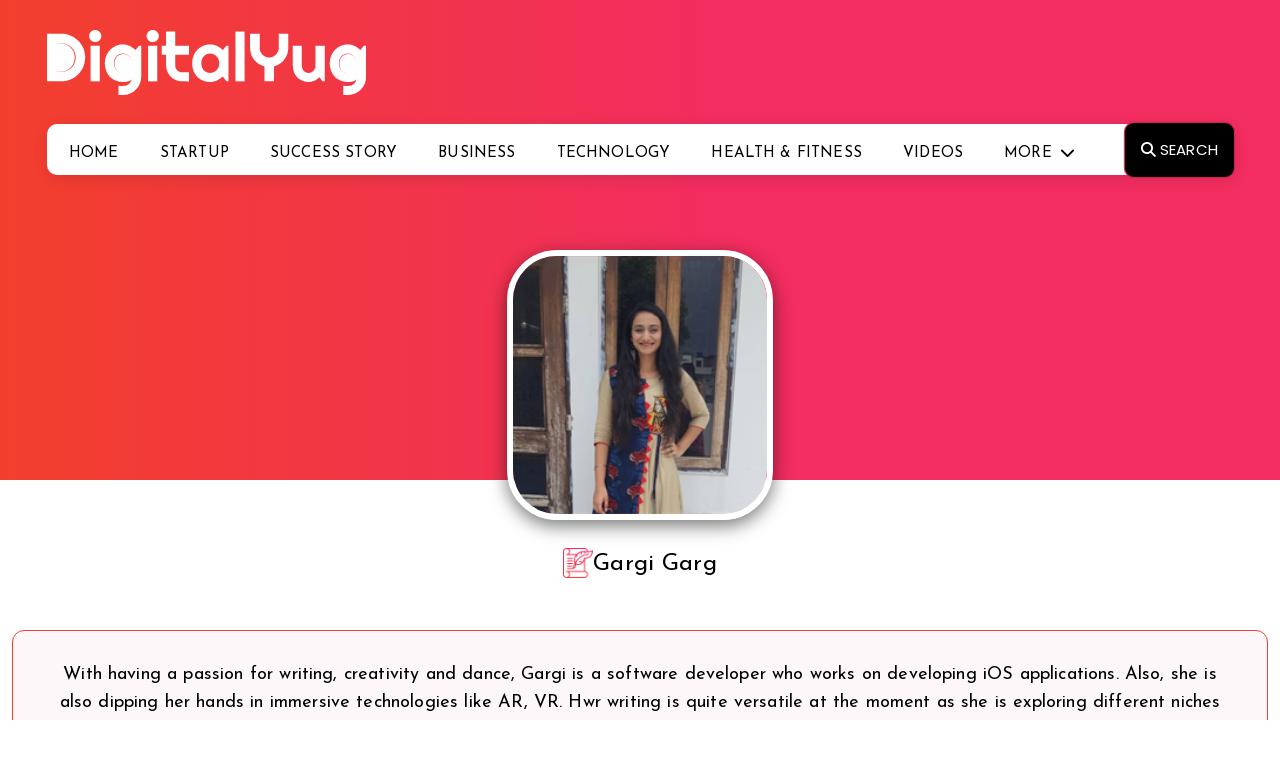

--- FILE ---
content_type: text/html; charset=utf-8
request_url: https://thedigitalyug.com/author/garggargi1105
body_size: 8422
content:
<!DOCTYPE html>
<html lang="en">
<head>
    <meta charset="utf-8" />
    <meta http-equiv="X-UA-Compatible" content="IE=edge" />
    <meta name="viewport" content="width=device-width, initial-scale=1" />
    <meta name="robots" content="index,follow" />
    <meta name="robots" content="noodp" /> 
     
    <title>Stories Written by Gargi Garg | DigitalYug</title>
        <meta name="description" content="Stories Written by Gargi Garg, With having a passion for writing, creativity and dance, Gargi is a software developer who  works on developing iOS applications. Also, she is also dipping her hands in immersive technologies like AR, VR. Hwr writing is quite versatile at the moment as she is exploring different niches to identify her expertise." />
<link href="https://thedigitalyug.com/author/garggargi1105" rel="canonical" /><link rel="shortcut icon" href="/favicon.ico" />



 



    <link rel="shortcut icon" type="image/x-icon" href="/favicon.ico"/>
    <link rel="icon" type="image/ico" href="/favicon.ico"/>
    <link rel="apple-touch-icon" href="/assest/launcher-icon-48.png"/>
    <link rel="apple-touch-icon-precomposed" href="/assest/launcher-icon-48.png"/> 
    <meta name="facebook-domain-verification" content="bs8nsedndglrb7z1156pmd3uu3c5iw" />
    <meta property="fb:pages" content="107643414150722" /> 


    <link rel="preconnect" href="https://fonts.googleapis.com">
    <link rel="preconnect" href="https://fonts.gstatic.com" crossorigin>
    <link href="https://fonts.googleapis.com/css2?family=Josefin+Sans:ital,wght@0,100..700;1,100..700&family=Poppins:ital,wght@0,100;0,200;0,300;0,400;0,500;0,600;0,700;0,800;0,900;1,100;1,200;1,300;1,400;1,500;1,600;1,700;1,800;1,900&display=swap" rel="stylesheet">
     

						<!-- Necessary css -->
    <link rel="stylesheet" type="text/css" href="/assets/css/bootstrap.css" />
    <link rel="stylesheet" type="text/css" href="/assets/css/style.css" />
    <link rel="stylesheet" type="text/css" href="/assets/css/media.css"/>


    <link rel="stylesheet" type="text/css" href="/assets/css/owl.carousel.min.css"/>                       
           
    <link rel="stylesheet" href="https://cdnjs.cloudflare.com/ajax/libs/font-awesome/6.5.2/css/all.min.css" />

     
 
    <script async src="https://pagead2.googlesyndication.com/pagead/js/adsbygoogle.js?client=ca-pub-1713906815101096" crossorigin="anonymous"></script>
     <script type="text/javascript">   
        !function(f,b,e,v,n,t,s)
        {if(f.fbq)return;n=f.fbq=function(){n.callMethod?
        n.callMethod.apply(n,arguments):n.queue.push(arguments)};
            if(!f._fbq)f._fbq=n;n.push=n;n.loaded=!0;n.version='2.0';
            n.queue=[];t=b.createElement(e);t.async=!0;
            t.src=v;s=b.getElementsByTagName(e)[0];
            s.parentNode.insertBefore(t,s)}(window, document,'script',
        'https://connect.facebook.net/en_US/fbevents.js');
        fbq('init', '343275590620987');
        fbq('track', 'PageView');
    </script>
    <noscript><img height="1" alt="facebook" width="1" style="display:none" src="[data-uri]" data-src="https://www.facebook.com/tr?id=343275590620987&ev=PageView&noscript=1" /></noscript> 
     
  

   
     
    <link rel="manifest" href="/manifest.json" /> 
    <link rel="alternate" type="application/rss+xml" title="DigitalYug - India’s platform for startups and entrepreneurs » Feed" href="https://thedigitalyug.com/rssfeed.xml" />
    <meta property="fb:pages" content="107643414150722" /> 
    
    <script type="application/ld+json">
	{
		"@context": "http://schema.org",
		"@type": "Organization", 
		"logo": "https://thedigitalyug.com/assets/images/logo.svg",
		"url": "https://thedigitalyug.com",
        "name" : "DigitalYug",
        "sameAs" : [
		   "https://www.facebook.com/theDigitalYug",
		   "https://x.com/theDigitalYug",
		   "https://www.youtube.com/@digitalyugmedia" 
		],
		"contactPoint" : [{
						    "@type" : "ContactPoint",
						    "telephone" : "+91 9352212119",
						    "contactType" : "customer service",
						    "areaServed" : "IN",
						    "availableLanguage" : ["English", "Hindi"]
						}]
	}
</script>
      
     
</head>
<body>
   
     <header class="">
        <!-- Example Nav -->
        <div class="header_logobar">
          <div class="container">
            <div class="row justify-content-between">
              <div class="col-sm-4 col-md-4">
                <div class="heade_logo">
                  <a href="/"  title="DigitalYug">
                    <img src="[data-uri]"  data-src="/assets/images/logo.svg" alt="DigitalYug" />
                  </a>
                </div>
              </div>
            </div>
          </div>
        </div>
        <nav id="nav-menu-container" class="navbar navbar-expand-lg Jcustomnav section_BGC">
          <div class="header_NS">

            <div class="container">
              <div class="row justify-content-between">                
                <div class="col-sm-12 col-md-12">
                  <div class="coll align-self-center JInn_Main">
                    <div id="main-menu-toggle">
                      <img src="[data-uri]" data-src="/assets/images/menu.svg" alt="icon" />
                    </div>
                    <div class="black-layer"></div>
                    <div class="hede_nav main-menu-bx">
                      <div id="close-main-menu">
                        <img src="[data-uri]" data-src="/assets/images/close.svg" alt="icon" />
                      </div>
                      <div class="collapse navbar-collapse d-flex justify-content-center Jmenu_desktop" id="navbarNavDropdown">
                        <ul class="nav-menu menusidelinks navbar-nav">
                            <li class="nav-item">
                              <a class="nav-link" aria-current="page" href="/" title="Home">Home</a>
                            </li>
                            <li class="nav-item">
                              <a class="nav-link" aria-current="page" href="/startup" title="Startup">Startup</a>
                            </li>
                            <li class="nav-item">
                              <a class="nav-link" aria-current="page" href="/stories" title="Success Story">Success Story</a>
                            </li>
                            <li class="nav-item">
                              <a class="nav-link" aria-current="page" href="/business" title="Business">Business</a>
                            </li>
                            <li class="nav-item">
                              <a class="nav-link" aria-current="page" href="/technology" title="Technology">Technology</a>
                            </li>
                            <li class="nav-item">
                              <a class="nav-link" aria-current="page" href="/health-fitness" title="Health & Fitness">Health & Fitness</a>
                            </li>
                            <li class="nav-item">
                              <a class="nav-link" aria-current="page" href="/video" title="Videos">Videos</a>
                            </li>

                            <li class="nav-item dropdown"> 
                              <a class="nav-link dropdown-toggle" href="#" title="More" id="navbarDropdownMenuLink" data-toggle="dropdown" aria-haspopup="true" aria-expanded="false">More</a>

                              <ul class="dropdown-menu" aria-labelledby="navbarDropdownMenuLink">
                                <li><a class="dropdown-item" href="/entertainment" title="Entertainment">Entertainment</a></li>
                                <li><a class="dropdown-item" href="/lifestyle" title="Lifestyle">Lifestyle</a></li>
                                <li><a class="dropdown-item" href="/trip-travel" title="Travels & Tales">Travels & Tales</a></li>

                                   


                              </ul>
                            </li>

                              
                            <li>
                              <a id="head_search" class="header_search text-uppercase" title="Search" href="javascript:void(0)" ><i class="fas fa-search"></i> Search</a>                             
                           </li>

                        </ul>
                      </div>
                    </div>
                  </div>
                </div>
               
                </div>
            </div>
          </div>
        </nav>
      </header><!-- End Header -->





      <section class="search_popup">
      

<form action="/search" method="get">                        <div class="searchpop_BX">                  

                <input class="form-control" id="tags" name="tags" placeholder="Search here..." type="text" value="" />
           
          <button type="submit" class="subsc_BTN SB_NON">SEARCH</button>
               </div> 
</form>        
        <div id="closeSB" class="close_search_ICN"><i class="fas fa-times"></i></div>
      </section>




    


<section class="authorprofile_photo inner_pageheader_BG">
    <div class="container">
        <div class="author_profile_PH">
            <div class="auth_PPH_BX">
                <img src="[data-uri]" data-src="/Thumbnail?src=garggargi1105.jpg&amp;width=220&amp;height=220" alt="Gargi Garg" />
            </div>
            <h1 class="author_namee"><span class="authot_title_icon">
                <img src="[data-uri]" data-src="/assets/images/author-icon.png" alt="IMG" width="30" height="30" />
            </span>Gargi Garg</h1>
        </div>
    </div>
</section>

<section class="author_profile_desc pt-100">
    <div class="container pt-50">
        <div class="author_desc">
            <p>
                With having a passion for writing, creativity and dance, Gargi is a software developer who  works on developing iOS applications. Also, she is also dipping her hands in immersive technologies like AR, VR. Hwr writing is quite versatile at the moment as she is exploring different niches to identify her expertise..<br>
                
            </p>
        </div>
    </div>
</section>

<section class="bloglist_writedby_author">
    <div class="container">
        <div class="row">

                <div class="col-sm-6 col-md-6 mt-30">
                    <div class="blog_box_RBX">
                        <div class="blog_box_left">
                            <div class="blog_box_img">

 <a href="/business/how-to-choose-the-best-lender-for-a-loan-against-gold" title="How to Choose the Best Lender for a Loan Against Gold?">
                            <img src="[data-uri]" data-src="/Thumbnail?src=cl5252023125315PM364163.jpg&amp;width=450&amp;height=250" alt="How to Choose the Best Lender for a Loan Against Gold?" />
                        </a>




                            </div>
                        </div>
                        <div class="blog_box_right">
                            <div class="right_BBC">
                                <h5><a href="/business" title="Business">Business</a></h5>
                                <a href="/business/how-to-choose-the-best-lender-for-a-loan-against-gold" title="How to Choose the Best Lender for a Loan Against Gold?"  class="BLH_link mt-10">How to Choose the Best Lender for a Loan Against Gold?</a>

                            </div>
                        </div>
                    </div>
                    <!-- END blog_box_RBX -->
                </div>
                <div class="col-sm-6 col-md-6 mt-30">
                    <div class="blog_box_RBX">
                        <div class="blog_box_left">
                            <div class="blog_box_img">

 <a href="/technology/how-flexible-payments-are-transforming-online-shopping" title="How Flexible Payments are Transforming Online Shopping">
                            <img src="[data-uri]" data-src="/Thumbnail?src=cl5252023123319PM890227.jpg&amp;width=450&amp;height=250" alt="How Flexible Payments are Transforming Online Shopping" />
                        </a>




                            </div>
                        </div>
                        <div class="blog_box_right">
                            <div class="right_BBC">
                                <h5><a href="/technology" title="Technology">Technology</a></h5>
                                <a href="/technology/how-flexible-payments-are-transforming-online-shopping" title="How Flexible Payments are Transforming Online Shopping"  class="BLH_link mt-10">How Flexible Payments are Transforming Online Shopping</a>

                            </div>
                        </div>
                    </div>
                    <!-- END blog_box_RBX -->
                </div>
                <div class="col-sm-6 col-md-6 mt-30">
                    <div class="blog_box_RBX">
                        <div class="blog_box_left">
                            <div class="blog_box_img">

 <a href="/trip-travel/9-tips-for-planning-a-trip-on-a-budget" title="9 Tips for Planning a trip on a budget">
                            <img src="[data-uri]" data-src="/Thumbnail?src=cl4212021100535PM500554.jpg&amp;width=450&amp;height=250" alt="9 Tips for Planning a trip on a budget" />
                        </a>




                            </div>
                        </div>
                        <div class="blog_box_right">
                            <div class="right_BBC">
                                <h5><a href="/trip-travel" title="Trip Travel">Trip Travel</a></h5>
                                <a href="/trip-travel/9-tips-for-planning-a-trip-on-a-budget" title="9 Tips for Planning a trip on a budget"  class="BLH_link mt-10">9 Tips for Planning a trip on a budget</a>

                            </div>
                        </div>
                    </div>
                    <!-- END blog_box_RBX -->
                </div>
                <div class="col-sm-6 col-md-6 mt-30">
                    <div class="blog_box_RBX">
                        <div class="blog_box_left">
                            <div class="blog_box_img">

 <a href="/health-fitness/10-top-stress-management-techniques-to-calm-your-mind" title="10 Best Stress Management Techniques Everyone Should Try">
                            <img src="[data-uri]" data-src="/Thumbnail?src=stressmanagementtechniques.jpg&amp;width=450&amp;height=250" alt="10 Best Stress Management Techniques Everyone Should Try" />
                        </a>




                            </div>
                        </div>
                        <div class="blog_box_right">
                            <div class="right_BBC">
                                <h5><a href="/health-fitness" title="Health Fitness">Health Fitness</a></h5>
                                <a href="/health-fitness/10-top-stress-management-techniques-to-calm-your-mind" title="10 Best Stress Management Techniques Everyone Should Try"  class="BLH_link mt-10">10 Best Stress Management Techniques Everyone Should Try</a>

                            </div>
                        </div>
                    </div>
                    <!-- END blog_box_RBX -->
                </div>
        </div>

        <div class="site_pagination text-center mt-50">
            <div class="pageingdata">
                
            </div>

        </div>
    </div>
</section>









    

      <footer class="pt-50">
        <div class="container">
          <div class="row">
            <div class="col-sm-4">
              <div class="logofooter text-center">
                <a href="/" title="Home"><img src="[data-uri]"  data-src="/assets/images/logo.svg" alt="LOGO" /></a>
              </div>
            </div>
            <div class="col-sm-8 d-flex align-self-center">
              <div class="footer_LE_links">
                <ul class="LE_links">
                  <li><a href="/" title="Home">Home</a></li>
                   <li><a href="/about-us" title="About">About</a></li>
                  <li><a href="/team" title="Meet the team">Meet the team</a></li> 
                  <li><a href="/contact-us" title="Contact us">Contact us</a></li>
                </ul>
              </div>
            </div>
          </div>
          <div class="bootomlinks_main">
            <div class="row">
              <div class="col-sm-8 col-md-8">
                <div class="footer_leftlinks_main">
                  <div class="footer_linking mt-40">
                    <h3 class="footer_LH mb-10">Startup</h3>
                    <ul class="footer_links">
                        <li><a href="/search?tags=Latest+Startup+Stories" title="Latest Startup Stories">Latest Stories</a></li>
                        <li><a href="/search?tags=Startup+Inspiration" title="Startup Inspiration">Inspiration</a></li>
                        <li><a href="/search?tags=Women+Empowerment" title="Women Empowerment">Women Empowerment</a></li>
                        <li><a href="/search?tags=Digital+Startup" title="Digital Startupp">Digital Startup</a></li>
                        <li><a href="/search?tags=Indian+Mind+Startup" title="Indian Mind">Indian Mind</a></li>
                        <li><a href="/search?tags=Social+Startup" title="Social Startups">Social Startups</a></li>
                        <li><a href="/search?tags=Lifestyle+Startup" title="Lifestyle Startups">Lifestyle Startups</a></li>
                    </ul>
                  </div> 
                  <div class="footer_linking mt-40">
                    <h3 class="footer_LH mb-10">Success Story</h3>
                    <ul class="footer_links">
                      <li><a href="/search?tags=Latest+Success+Stories" title="Latest Success Stories">Latest Stories</a></li>
                      <li><a href="/search?tags=Rags+to+Riches+Success+Stories" title="Rags to Riches">Rags to Riches</a></li>
                      <li><a href="/search?tags=Women+Inspiration+Success+Stories" title="Women Inspiration">Women Inspiration</a></li>
                      <li><a href="/search?tags=Social+Beneficiaries+Success+Stories" title="Social Beneficiaries">Social Beneficiaries</a></li>
                      <li><a href="/search?tags=International+Success+Stories" title="International/Global">International/Global</a></li>
                      <li><a href="/search?tags=Sports+Success+Stories" title="Sports">Sports</a></li>
                      <li><a href="/search?tags=Bollywood+Success+Stories" title="Bollywood">Bollywood</a></li>
                    </ul>
                  </div> 
                  <div class="footer_linking mt-40">
                    <h3 class="footer_LH mb-10">Business</h3>
                    <ul class="footer_links">
                      <li><a href="/search?tags=Latest+Business+Stories" title="Latest Business Tips Stories">Latest Stories</a></li>
                      <li><a href="/search?tags=Business+Market+Today" title="Business Market Today">Market Today</a></li>
                      <li><a href="/search?tags=Business+Overcoming+Challenges" title="Overcoming Challenges">Overcoming Challenges</a></li>
                      <li><a href="/search?tags=Starting+Business" title="Starting a Business">Starting a Business</a></li>
                      <li><a href="/search?tags=Business+Growth+Hacks" title="Growth Hacks/Business Hacks">Growth Hacks/Business Hacks</a></li>
                      <li><a href="/search?tags=Business+Case+Studies" title="Case Studies">Case Studies</a></li>
                      <li><a href="/search?tags=Business+Market+News" title="Market News">Market News</a></li>
                    </ul>
                  </div> 
                  <div class="footer_linking mt-40">
                    <h3 class="footer_LH mb-10">Technology</h3>
                    <ul class="footer_links">
                      <li><a href="/search?tags=Latest+Technology+Stories" title="Latest Technology Tips Stories">Latest Stories</a></li>
                    <li><a href="/search?tags=Cryptocurrency+Technology" title="Cryptocurrency &amp; Blockchain">Cryptocurrency & Blockchain</a></li>
                    <li><a href="/search?tags=Digital+Marketing" title="Digital Marketing">Digital Marketing</a></li>
                    <li><a href="/search?tags=Gadget+Reviews" title="Gadget/Product Reviews">Gadget/Product Reviews</a></li>
                    <li><a href="/search?tags=App+Website+Reviews" title="App/ Website Preview">App/ Website Preview</a></li>
                    <li><a href="/search?tags=Tech+Innovation" title="Tech Innovation / Update">Tech Innovation / Update</a></li>
                    <li><a href="/search?tags=Cyber+Security" title="Cyber Security">Cyber Security</a></li>
                    </ul>
                  </div>
                </div>
              </div>

              <div class="col-sm-4 col-md-4 right_newsLT">
                <div class="footer_socials">
                  <span class="flous">Follow Us</span>
                  <ul class="social_links">
                    <li><a href="https://www.facebook.com/theDigitalYug" target="_blank" title="DigitalYug on Facebook"><i class="fab fa-facebook-f"></i></a></li>
                    <li><a href="https://x.com/theDigitalYug" target="_blank" title="DigitalYug on Twitter"><i class="fa-brands fa-x-twitter"></i></a></li>
                    <li><a href="https://www.youtube.com/@digitalyugmedia" target="_blank" title="DigitalYug on Youtube"><i class="fa-brands fa-youtube"></i></a></li>
                  </ul>
                </div>
                <div class="footer_newslatter mt-30">
                  <div class="newsl_heading text-center">
                    <h2 class="heading_newsl">Get the DigitalYug newsletter</h2>
                    <p class="subhead_NLmt">Get the newsletter to stay updated with the latest trends, insights, and exclusive content delivered straight to your inbox.</p>
                  </div>
                  <div class="newsl_fuild">
                    <input type="text" name="" class="form-control" placeholder="Enter your Email" />
                    <button type="submit" class="subsc_BTN mt-10">SUBSCRIBE</button>
                  </div>
                </div>
              </div>
            </div>

            <div class="footer_final_list mt-30  mb-30">
              <div class="footer_leftlinks_main">
                <div class="footer_linking mt-40">
                  <h3 class="footer_LH mb-10">Entertainment</h3>
                  <ul class="footer_links">
                    <li><a href="/search?tags=Latest+Entertainment+Stories" title="Latest Entertainment Stories">Latest Stories</a></li>
                    <li><a href="/search?tags=Bollywood+Inside+Stories" title="Bollywood Inside Stories">Bollywood Inside</a></li>
                    <li><a href="/search?tags=Movie+Reviews" title="Movie Reviews">Movie Reviews</a></li>
                  </ul>
                </div> 
                <div class="footer_linking mt-40">
                  <h3 class="footer_LH mb-10">Lifestyle</h3>
                  <ul class="footer_links">
                    <li><a href="/search?tags=Latest+Lifestyle+Stories" title="Latest Lifestyle Stories">Latest Stories</a></li>
        <li><a href="/search?tags=Outfit+Inspirations" title="Outfit Inspirations">Outfit Inspirations</a></li>
        <li><a href="/search?tags=Celebrity+Styling" title="Celebrity Styling">Celebrity Styling</a></li>
                  </ul>
                </div> 
                <div class="footer_linking mt-40">
                  <h3 class="footer_LH mb-10">Health-fitness</h3>
                  <ul class="footer_links">
                    <li><a href="/search?tags=Latest+Health+Fitness+Stories" title="Latest Health and Fitness Stories">Latest Stories</a></li>
                    <li><a href="/search?tags=Food+Benefits" title="Food & Benefits">Food & Benefits</a></li>
                    <li><a href="/search?tags=Exercise+Tips+Guides" title="Exercise Tips & Guides">Exercise Tips & Guides</a></li>
                  </ul>
                </div> 
                <div class="footer_linking mt-40">
                  <h3 class="footer_LH mb-10">Trip-travel</h3>
                  <ul class="footer_links">
                    <li><a href="/search?tags=Latest+Trip+Travel+Stories" title="Latest Stories">Latest Stories</a></li>
                    <li><a href="/search?tags=Travel+Tips" title="Travel Tips">Travel Tips</a></li>
                    <li><a href="/search?tags=Must+go+Places" title="Must go Places">Must go Places</a></li>
                  </ul>
                </div> 
                <div class="footer_linking mt-40">
                  <h3 class="footer_LH mb-10">Top Links</h3>
                  <ul class="footer_links">
                    <li><a href="/video" title="Videos">Videos</a></li>
                    <li><a href="/advertise" title="Advertise with us">Advertise with us</a></li>
                    <li><a href="/report" title="Report an issue">Report an issue</a></li>
                    <li><a href="/ownership-funding-information" title="Ownership & funding information">Ownership & funding information</a></li>
                                        <li><a href="javascript:void(0)" data-bs-toggle="modal" data-bs-target="#exampleModal" title="Login">Author Login</a></li>
                    
                    <li><a href="/sitemap.xml" target="_blank" title="Site Map">Site Map</a></li>
                  </ul>
                </div> 
                <div class="footer_linking mt-40">
                  <h3 class="footer_LH mb-10">Our Policies</h3>
                  <ul class="footer_links">
                    <li><a href="/terms-conditions" title="Terms Conditions">Terms of Use</a></li>
                            <li><a href="/privacy-policy" title="Privacy Policy">Privacy Policy</a></li>
                            <li><a href="/disclaimer" title="Disclaimer">Disclaimer</a></li>

                            <li><a href="/ethics-policy" title="Ethics Policy">Ethics Policy</a></li>
                            <li><a href="/correction-policy" title="Corrections Policy">Corrections Policy</a></li>
                            <li><a href="/fact-policy" title="Fact-Checking Policy">Fact-Checking Policy</a></li>
                    
                  </ul>
                </div>
              </div>
            </div>


              

          </div><!-- END bootomlinks_main -->
        </div>


     
          
        <div class="bootombar mt-30">
          <div class="container text-center">
           <p>Copyright &copy; 2020 DigitalYug &reg; All rights reserved.</p>
          </div>
        </div>
      </footer>
 
            
<section class="books_area">
  <div class="container">
  <div class="row">

   
    <div class="col-lg-4 mb-lg-0 mb-4">
       <div class="books_area_inner1">
          <img src="[data-uri]" data-src="/assets/the-future-of-crypto-trends-opportunities-and-challenges.webp" alt="The Future of Crypto: Trends, Opportunities, and Challenges" class="book">
          <div class="content">
            <h3>The Future of Crypto: Trends, Opportunities, and Challenges</h3>
             <ul>
              <li>
                    <a href="https://www.amazon.in/gp/product/9358191414/ref=seoyug" title="amazon" target="_blank" rel="nofollow"><img  src="[data-uri]" data-src="/assets/amazon.svg" alt="amazon"  /></a>
                  </li> 
                   <li>
                   <a href="https://www.flipkart.com/future-crypto-trends-opportunities-challenges/p/itm182ff8f77f7b2?pid=9789358191417" title="flipkart" target="_blank" rel="nofollow"><img src="[data-uri]" data-src="/assets/flipcart.svg" alt="flipcart"  /></a>
                  </li>
             </ul>
             <span>Available On</span>
          </div>
       </div>
    </div>
      <div class="col-lg-4 mb-lg-0 mb-4">
       <div class="books_area_inner1">
          <img src="[data-uri]" data-src="/assets/startup-ecosystem-is-it-worth-it.webp" alt="Startup Ecosystem - Is it worth it?" class="book">
          <div class="content">
            <h3>Startup Ecosystem - Is it worth it?</h3>
             <ul>
                 <li>
                    <a href="https://www.amazon.in/dp/9356685517?ref=seoyug" title="amazon" target="_blank" rel="nofollow"><img src="[data-uri]" data-src="/assets/amazon.svg" alt="amazon"  /></a>
                  </li> 
                   <li>
                   <a href="https://www.flipkart.com/startup-ecosystem-worth/p/itmf84602c10c490?pid=9789356685512" title="flipkart" target="_blank" rel="nofollow"><img src="[data-uri]" data-src="/assets/flipcart.svg" alt="flipcart"  /></a>
                  </li>
             </ul>
             <span>Available On</span>
          </div>
       </div>
    </div>
      <div class="col-lg-4 mb-lg-0 mb-4">
       <div class="books_area_inner1">
          <img src="[data-uri]" data-src="/assets/digital-marketing-the-booster-of-startup-success.webp" alt="Digital Marketing - The Booster of Startup Success?" class="book">
          <div class="content">
            <h3>Digital Marketing - The Booster of Startup Success?</h3>
             <ul>
               <li>
                        <a href="https://www.amazon.in/dp/935741231X?ref=seoyug" title="amazon" target="_blank" rel="nofollow"><img  src="[data-uri]" data-src="/assets/amazon.svg" alt="amazon"  /></a>
                        </li> 
                        <li>
                        <a href="https://www.flipkart.com/digital-marketing-booster-startup-success/p/itmf724e7b5992d3?pid=9789357412315" title="flipkart" target="_blank" rel="nofollow"><img  src="[data-uri]" data-src="/assets/flipcart.svg" alt="flipcart"  /></a>
                        </li>
             </ul>
             <span>Available On</span>
          </div>
       </div>
    </div>
  </div>
  </div>
 </section>
         

       <script src="/assets/js/jquery.min.js"></script>
	  	 <script src="/assets/js/bootstrap.bundle.min.js"></script>
       <script src="/assets/js/owl.carousel.min.js"></script>
      

         <script type="text/javascript">
             
             $(document).ready(function(){
                 // jQuery('#head_search').on('click', function(event) {        
                 //     jQuery('.contentt').toggle('show');
                 // });

                 $("#head_search").click(function () { 
                     $("body").addClass("intro-search");
                 });
                 $("#closeSB").click(function(){
                     $("body").removeClass("intro-search");
                 });
                 $(".SB_NON").click(function(){
                     $("body").removeClass("intro-search");
                 });


                 $("#main-menu-toggle").click(function(){
                     $(".main-menu-bx").addClass("show-main-menu-bx");
                     $(".black-layer").addClass("show-black-layer");
                 });
                 $("#close-main-menu").click(function(){
                     $(".main-menu-bx").removeClass("show-main-menu-bx");
                     $(".black-layer").removeClass("show-black-layer");
                 });
                 $(".black-layer").click(function(){
                     $(".main-menu-bx").removeClass("show-main-menu-bx");
                     $(".black-layer").removeClass("show-black-layer");
                 });
             });



             $(document).ready(function(){

                 var owl = $('#PageDetailsshow');
                 owl.owlCarousel({
                     items: 1,
                     loop: true,
                     autoplay: true,
                     autoplayTimeout: 3000,
                     autoplayHoverPause: true,
                     nav: true,
                     dots: true
                 });
                 $( ".owl-prev").html('<i class="fas fa-arrow-left"></i>');
                 $( ".owl-next").html('<i class="fas fa-arrow-right"></i>');
             });

             // watch and show moves //
             $(document).ready(function () {
                 var owl = $('#watchandshow');
                 owl.owlCarousel({
                     margin: 15,
                     dots: false,
                     autoplay: true,
                     lazyLoad:true,
                     nav: true,
                     loop:true,
                     smartSpeed: 500,
                     autoplaySpeed: 850,
                     responsive: {
                         0: {
                             items: 1,
                             nav: false
                         },
                         750: {
                             items: 2,
                             nav: true
                         },
                         1200: {
                             items: 2,
                             nav: true
                              
                         }
                     }
                 });

                 $( ".owl-prev").html('<i class="fas fa-arrow-left"></i>');
                 $( ".owl-next").html('<i class="fas fa-arrow-right"></i>');
             });


             // lifestyle moves //
             $(document).ready(function () {
                 var owl = $('#lifestyle');
                 owl.owlCarousel({
                     margin: 15,
                     dots: false,
                     autoplay: true,
                     lazyLoad:true,
                     nav: true,
                     loop:true,
                     smartSpeed: 500,
                     autoplaySpeed: 850,
                     responsive: {
                         0: {
                             items: 1,
                             nav: false
                         },
                         600: {
                             items:1,
                             nav: true
                         },
                         1200: {
                             items: 1,
                             nav: true
                              
                         }
                     }
                 });

                 $( ".owl-prev").html('<i class="fas fa-arrow-left"></i>');
                 $( ".owl-next").html('<i class="fas fa-arrow-right"></i>');
             });

             // Travels tales moves //
             $(document).ready(function () {
                 var owl = $('#traveltales');
                 owl.owlCarousel({
                     margin: 15,
                     dots: false,
                     autoplay: true,
                     lazyLoad:true,
                     nav: true,
                     loop:true,
                     smartSpeed: 500,
                     autoplaySpeed: 850,
                     responsive: {
                         0: {
                             items: 1,
                             nav: false
                         },
                         600: {
                             items:2,
                             nav: true
                         },
                         1200: {
                             items: 3,
                             nav: true
                              
                         }
                         ,
                         1300: {
                             items: 3,
                             nav: true
                              
                         }
                         ,
                         1330: {
                             items: 4,
                             nav: true
                              
                         }
                     }
                 });

                 $( ".owl-prev").html('<i class="fas fa-arrow-left"></i>');
                 $( ".owl-next").html('<i class="fas fa-arrow-right"></i>');
             });
             // market_news  moves //
             $(document).ready(function () {
                 var owl = $('#market_news');
                 owl.owlCarousel({
                     margin: 15,
                     dots: false,
                     autoplay: true,
                     lazyLoad:true,
                     nav: true,
                     loop:true,
                     smartSpeed: 500,
                     autoplaySpeed: 850,
                     responsive: {
                         0: {
                             items: 1,
                             nav: false
                         },
                         600: {
                             items:1,
                             nav: true
                         },
                         1200: {
                             items: 1,
                             nav: true
                              
                         }
                     }
                 });

                 $( ".owl-prev").html('<i class="fas fa-arrow-left"></i>');
                 $( ".owl-next").html('<i class="fas fa-arrow-right"></i>');
             });
             // Latest Stories moves //
             $(document).ready(function () {
                 var owl = $('#lateststory');
                 owl.owlCarousel({
                     margin: 15,
                     dots: false,
                     autoplay: true,
                     lazyLoad:true,
                     nav: true,
                     loop:true,
                     smartSpeed: 500,
                     autoplaySpeed: 850,
                     responsive: {
                         0: {
                             items: 1,
                             nav: false
                         },
                         600: {
                             items:2,
                             nav: true
                         },
                         1200: {
                             items: 3,
                             nav: true
                              
                         }
                         ,
                         1300: {
                             items: 3,
                             nav: true
                              
                         }
                         ,
                         1330: {
                             items: 4,
                             nav: true
                              
                         }
                     }
                 });

                 $( ".owl-prev").html('<i class="fas fa-arrow-left"></i>');
                 $( ".owl-next").html('<i class="fas fa-arrow-right"></i>');
             });
         </script>

<script type="text/javascript">

    var didScroll;
    var lastScrollTop = 0;
    var delta = 5;
    var navbarHeight = $('header').outerHeight();
    var tableSidebar= document.getElementsByClassName('sidebar-table-bx')[0];

    $(window).scroll(function(event){
        didScroll = true;
    });

    setInterval(function() {
        if (didScroll) {
            hasScrolled();
            didScroll = false;
        }
    }, 250);
  
    function hasScrolled() {
        var st = $(this).scrollTop();
      
        // Make sure they scroll more than delta
        if(Math.abs(lastScrollTop - st) <= delta)
            return;
      
        // If they scrolled down and are past the navbar, add class .nav-up.
        // This is necessary so you never see what is "behind" the navbar.
        if (st > lastScrollTop && st > navbarHeight){
            // Scroll Down
            $('header').removeClass('nav-down').addClass('nav-up');
            //     $(tableSidebar).removeClass('table-down').addClass('table-up');
            //     $('.custom-html-widget').removeClass('sidebar-down').addClass('sidebar-up');
            //     $('#footer-bottom-fixed').addClass('active');
            // $('body').addClass('padding-bottom');


        } else {
            // Scroll Up
            if(st + $(window).height() < $(document).height()) {
                $('header').removeClass('nav-up').addClass('nav-down');
                //       $(tableSidebar).removeClass('table-up').addClass('table-down');
                //       $('.custom-html-widget').removeClass('sidebar-up').addClass('sidebar-down');
                //     $('#footer-bottom-fixed').removeClass('active');
                // $('body').removeClass('padding-bottom');

            }
        }
      
        lastScrollTop = st;
    }
</script>

<script type="text/javascript">
  
    //window.addEventListener("load",()=>{"serviceWorker"in navigator&&navigator.serviceWorker.register("/service-worker.js")}); 


    //document.addEventListener("copy", (event) => {
    //    const pagelink = "\n\nRead more at: "+ document.location.href;
    //event.clipboardData.setData('text', document.getSelection() + pagelink);
    //event.preventDefault();
    //});

    document.addEventListener("DOMContentLoaded", function () {

        var lazyImages = [].slice.call(document.querySelectorAll("img"));

        if ("IntersectionObserver" in window && "IntersectionObserverEntry" in window && "intersectionRatio" in window.IntersectionObserverEntry.prototype) {
            let lazyImageObserver = new IntersectionObserver(function (entries, observer) {
                entries.forEach(function (entry) {
                    if (entry.isIntersecting) {
                        let lazyImage = entry.target;
                        lazyImage.src = lazyImage.dataset.src; 
                        lazyImageObserver.unobserve(lazyImage); 
                    }
                });
            });
         
            lazyImages.forEach(function (lazyImage) {
                lazyImageObserver.observe(lazyImage);
            });
        }
    });
</script>


 

    <!--Login Modal -->
<div class="modal fade login-model" id="exampleModal" tabindex="-1" aria-labelledby="exampleModalLabel" aria-hidden="true">
  <div class="modal-dialog modal-dialog-centered">
    <div class="modal-content">
      <!-- <div class="modal-header">
        <h3 class="modal-title fs-5" id="exampleModalLabel">Login With DigitalYug</h3>
       
      </div> -->
      <div class="modal-body">
        <h3 class="heading_seven text-center">Login With DigitalYug</h3>
        <div class="box"> 
          <ul> 
            <li class="fb"> <a href="/login-facebook" title="Login with Facebook"> <i class="fa-brands fa-facebook-f"></i> Facebook </a> </li> 
            <li class="google"> <a href="/login-google" title="Login with Google"> <i class="fa-brands fa-google"></i> Google </a> </li> 
          </ul> 
          <p> By signing up for yourstory you agree to the <a href="/terms-conditions" title="Terms Conditions">Terms of Service</a> and <a href="/privacy-policy" title="Privacy Policy">Privacy Policy</a> of the platform. </p> 
        </div>
      </div>
      <div class="model_closBTN">
         <button type="button" class="btn-close" data-bs-dismiss="modal" aria-label="Close"></button>
      </div>
    </div>
  </div>
</div>


    

     
    <div id="dvbookmarkPosts">  
                 
            </div>  
           
    
   
      
<script defer src="https://static.cloudflareinsights.com/beacon.min.js/vcd15cbe7772f49c399c6a5babf22c1241717689176015" integrity="sha512-ZpsOmlRQV6y907TI0dKBHq9Md29nnaEIPlkf84rnaERnq6zvWvPUqr2ft8M1aS28oN72PdrCzSjY4U6VaAw1EQ==" data-cf-beacon='{"version":"2024.11.0","token":"99b174e7da1e4cf2ab79e892ea75623b","r":1,"server_timing":{"name":{"cfCacheStatus":true,"cfEdge":true,"cfExtPri":true,"cfL4":true,"cfOrigin":true,"cfSpeedBrain":true},"location_startswith":null}}' crossorigin="anonymous"></script>
</body>
</html>


--- FILE ---
content_type: text/html; charset=utf-8
request_url: https://www.google.com/recaptcha/api2/aframe
body_size: 267
content:
<!DOCTYPE HTML><html><head><meta http-equiv="content-type" content="text/html; charset=UTF-8"></head><body><script nonce="pWLI48NfXLscIfzc4DdpkQ">/** Anti-fraud and anti-abuse applications only. See google.com/recaptcha */ try{var clients={'sodar':'https://pagead2.googlesyndication.com/pagead/sodar?'};window.addEventListener("message",function(a){try{if(a.source===window.parent){var b=JSON.parse(a.data);var c=clients[b['id']];if(c){var d=document.createElement('img');d.src=c+b['params']+'&rc='+(localStorage.getItem("rc::a")?sessionStorage.getItem("rc::b"):"");window.document.body.appendChild(d);sessionStorage.setItem("rc::e",parseInt(sessionStorage.getItem("rc::e")||0)+1);localStorage.setItem("rc::h",'1768933498723');}}}catch(b){}});window.parent.postMessage("_grecaptcha_ready", "*");}catch(b){}</script></body></html>

--- FILE ---
content_type: text/css
request_url: https://thedigitalyug.com/assets/css/media.css
body_size: 4241
content:
@media (max-width: 1700px) {
  .interview_text_opec {
    font-size: var(--font58);
  }
  .nav-menu li.nav-item .nav-link {
    padding: 0;
  }
  .nav-menu a.header_search {
    right: -111px;
  }
  .navbar-expand-lg .navbar-nav {
    padding-right: 110px;
  }
  .menusidelinks > li.nav-item.dropdown {
    padding-right: 20px;
  }
}
@media (max-width: 1450px) {
  .heading_one {
    font-size: var(--font68);
  }
  .heading_two {
    font-size: var(--font48);
  }
  .heading_three {
    font-size: var(--font46);
  }
  .heading_four {
    font-size: var(--font40);
  }
  .heading_five {
    font-size: var(--font30);
  }
  .heading_six {
    font-size: var(--font26);
  }
  .heading_seven {
    font-size: var(--font20);
  }
  .heading_eight {
    font-size: var(--font16);
  }
  .heading_nine {
    font-size: var(--font32);
  }
  .latest_storeys .author_and_numbers {
    flex-direction: column;
  }
  .latest_storeys .author_name {
    margin-top: 5px;
  }
  .latest_storeys .Vsmall_ABB .author_and_numbers li::before {
    display: none;
  }
  span.fitnes_txt_IMG img {
    max-height: 103px;
  }
  .author_sec_perent {
    padding-left: 76px;
  }
  .contact_BIMG img {
    max-height: 400px;
  }
  .contactus_topS::after {
    bottom: -174px;
    height: 190px;
  }
}
@media (max-width: 1366px) {
}
@media (max-width: 1250px) {
  .startup_small_boxes .author_and_numbers,
  .health_fit_without_IMG .author_and_numbers {
    flex-direction: column;
  }
  .startup_small_boxes .author_and_numbers .author_name,
  .health_fit_without_IMG .author_and_numbers .author_name {
    margin-top: 5px;
  }
  .startup_small_boxes .Vsmall_ABB .author_and_numbers li::before,
  .health_fit_without_IMG .Vsmall_ABB .author_and_numbers li::before {
    display: none;
  }
  .total_read,
  .cate_tyep_title a {
    font-size: var(--font14);
  }
  .travels_tails_icon_left img {
    max-height: 120px;
  }
}
@media (max-width: 1199px) {
  #nav-menu-container .nav-item.dropdown .dropdown-toggle::after {
    right: 15px;
    top: 4px;
  }
  ul.dropdown-menu > .dropdown-submenu ul.dropdown-menu,
  .navbar-nav li > ul.dropdown-menu {
    width: 100%;
    box-shadow: none;
  }
  ul.dropdown-menu > .dropdown-submenu ul.dropdown-menu {
    padding-left: 30px;
    background: #f3f3f3;
  }
  .navbar-nav li > ul.dropdown-menu {
    background: #f3f3f3;
  }
  .nav-menu ul li > a {
    font-weight: 600;
  }
  .dropdown-submenu > .dropdown-menu > li > .dropdown-item {
    font-weight: 400;
  }
  .interview_text_opec {
    font-size: var(--font48);
  }
  .onhero_slide_content h4 {
    font-size: var(--font20);
  }
  .heading_TS {
    font-size: var(--font42);
  }
  .heading_TS .topSclass::after {
    top: 12px;
    left: 22px;
    width: 31px;
    height: 34px;
  }
  .heading_four {
    font-size: var(--font42);
  }
  .menusidelinks > li.nav-item.dropdown {
    padding-right: 34px;
  }
  .nav-menu li.nav-item .nav-link {
    font-size: var(--font14);
  }
  .blog_box_right .author_and_numbers {
    flex-direction: column;
  }
  .blog_box_right .author_and_numbers li::before {
    display: none;
  }
  .blog_box_right {
    padding: 15px;
  }
  section.bliglist_main.pt-100.pb-100 {
    padding-top: 50px;
  }
  .label_btns_main {
    max-height: 450px;
  }
  .bootomlinks_main .row {
    flex-direction: column;
  }
  .bootomlinks_main .row .col-sm-8.col-md-8 {
    width: 100%;
    order: 2;
  }
  .bootomlinks_main .row .col-sm-4.col-md-4 {
    width: 100%;
  }
  .footer_final_list .footer_leftlinks_main {
    flex-wrap: wrap;
  }
  .footer_final_list .footer_leftlinks_main .footer_linking {
    width: 33.333%;
  }
  .bootomlinks_main .right_newsLT {
    border-left: 0;
  }
  .viddeo_list_heading span strong {
    font-size: var(--font24);
  }
  .viddeo_list_heading span {
    font-size: var(--font16);
  }
}
@media (max-width: 1024px) {
  body {
    overflow-x: hidden !important;
  }
  #main-menu-toggle {
    display: inline-block;
    width: 40px;
    height: 40px;
    background: var(--TBlack);
    border-radius: 0;
    cursor: pointer;
    text-align: center;
    position: relative;
    top: 0;
    z-index: 9;
    right: 15px;
  }
  #main-menu-toggle img {
    max-width: 22px;
    position: absolute;
    left: 0;
    top: 0;
    bottom: 0;
    right: 0;
    margin: auto;
    filter: brightness(0) invert(1);
    -webkit-filter: brightness(0) invert(1);
  }
  .main-menu-bx {
    position: fixed;
    background: #fff;
    width: 50%;
    right: 0;
    top: 0;
    height: 100%;
    padding: 15px;
    z-index: 91;
    min-width: 330px;
    padding-bottom: 40px;
    transform: translateX(100%);
    -webkit-transform: translateX(100%);
    transition: 0.4s;
    -webkit-transition: 0.4s;
    overflow: auto;
    min-height: 100vh;
  }
  .main-menu-bx ul.menusidelinks {
    display: block;
    width: 100%;
    text-align: center;
  }
  .main-menu-bx ul li {
    display: block;
    width: 100%;
    float: none;
  }
  .main-menu-bx ul li a {
    display: block;
    color: #333 !important;
    text-align: left;
    margin-right: 0;
    font-size: 14px;
    border-radius: 3px;
    margin-left: 0;
    padding: 7px 15px;
  }
  .nav-menu li.nav-item .nav-link {
    padding: 16px 10px;
    text-align: center;
  }
  .main-menu-bx ul li a span {
    padding: 0 7px;
  }
  .main-menu-bx ul li:last-child a {
    margin-left: 0;
  }
  .dropdown:hover .dropdown-menu {
    padding: 20px 0;
  }
  .show-main-menu-bx {
    transform: translateX(0);
    -webkit-transform: translateX(0);
  }
  #close-main-menu {
    display: inline-block;
    width: 40px;
    height: 40px;
    background: var(--TBlack);
    position: relative;
    border-radius: 0;
    margin-bottom: 10px;
    cursor: pointer;
  }
  #close-main-menu img {
    max-width: 18px;
    position: absolute;
    left: 0;
    top: 0;
    bottom: 0;
    right: 0;
    margin: auto;
    filter: brightness(0) invert(1);
    -webkit-filter: brightness(0) invert(1);
  }
  .black-layer {
    position: fixed;
    left: 0;
    top: 0;
    width: 100%;
    height: 100%;
    background: 0 0;
    opacity: 0;
    z-index: 90;
    visibility: hidden;
    display: block;
    transition: 0.4s;
    -webkit-transition: 0.4s;
  }
  .show-black-layer {
    visibility: visible;
    opacity: 1;
  }
  header .coll {
    max-width: 42px;
    position: fixed;
    top: 11px;
    left: auto;
    right: 0;
  }
  .mainlogo {
    width: 50%;
  }
  .fix-header #main-menu-toggle {
    display: inline-block;
    width: 30px;
    height: 30px;
  }
  .fix-header #main-menu-toggle img {
    max-width: 14px;
  }
  .menusidelinks li a:hover span {
    color: #82073d;
  }
  .collapse.navbar-collapse {
    display: block;
  }
  .nav-menu li.nav-item .nav-link {
    padding: 26px 10px;
  }
  .Jmenu_desktop {
    box-shadow: none !important;
    margin-top: 0;
  }
  header.nav-up {
    transform: translateY(0px);
    -webkit-transform: translateY(0px);
  }
  body {
    padding-top: 62px;
  }
  .heade_logo {
    padding-bottom: 0;
  }
  .heade_logo a img {
    height: 42px;
  }
  .header_logobar {
    padding-top: 10px;
    padding-bottom: 10px;
  }
  .nav-menu > li > a:before {
    display: none;
  }
  .menusidelinks > li.nav-item.dropdown {
    padding-right: 0;
  }
  .navbar-expand-lg .navbar-nav {
    padding-right: 0;
    padding: 0;
  }
  .nav-menu a.header_search {
    right: 0;
    margin: auto;
    position: initial;
    color: #fff !important;
    width: 100%;
    text-align: center;
  }
  #nav-menu-container .nav-item.dropdown .dropdown-toggle::after {
    top: 18px;
  }
  .nav-item.dropdown .dropdown-menu {
    display: block;
    background: 0 0;
    padding-bottom: 30px;
  }
  .nav-item.dropdown .dropdown-menu li a {
    text-align: center;
    padding: 26px 10px;
    font-size: var(--font14);
    font-weight: 400;
  }
  .nav-link.dropdown-toggle {
    display: none;
  }
  .topstory_heading_side .row {
    flex-direction: column;
  }
  .topstory_heading_side .row .col-md-3.col-sm-3,
  .topstory_heading_side .row .col-md-9.col-sm-9 {
    width: 100%;
  }
  .blog_detail_main_heading {
    font-size: var(--font42);
  }
  .blog_details_page {
    padding-top: 50px;
  }
  .leave_areply {
    padding: 0 10px 30px;
  }
  .contact_BIMG img {
    max-height: 350px;
  }
  .contactus_topS::after {
    bottom: -140px;
    height: 144px;
  }
}
@media (min-width: 992px) {
  .navbar-expand-lg .navbar-nav .dropdown-menu {
    padding: 24px 0;
    background-color: #fff;
    border-radius: 12px;
    box-shadow: 0 0 50px 0 rgba(0, 0, 0, 0.07);
    position: absolute;
    top: 100%;
    transform: translateY(20px);
    z-index: 99999;
    opacity: 0;
    visibility: hidden;
    pointer-events: none;
    min-width: 211px;
    transition: all 0.5s ease;
    right: 0;
    left: auto;
  }
  .dropdown-menu,
  .dropdown {
    transition: all 0.5s ease;
  }
  .dropdown:hover .dropdown-menu {
    display: inline-block;
    opacity: 1;
    visibility: visible;
    pointer-events: auto;
    transform: translateY(0px);
  }
}
@media (min-width: 992px) {
  .nav-menu li:hover > ul.dropdown-menu,
  .nav-menu li.sfHover > ul.dropdown-menu {
    display: block;
  }
}
@media (max-width: 991px) {
  .topstory .row {
    flex-direction: column;
  }
  .topstory .col-md-8.col-sm-8 {
    width: 100%;
  }
  .topstory .col-md-4.col-sm-4 {
    width: 100%;
    margin-top: 50px;
  }
  .topstory .small_right_part_main .row {
    flex-direction: row;
  }
  .topstory .small_right_part_main .row .col-md-8.col-sm-8 {
    width: 66.66666667%;
  }
  .topstory .small_right_part_main .row .col-md-4.col-sm-4 {
    width: 33.33333333%;
    margin-top: 0;
    justify-content: flex-end;
  }
  .left_vertical_heading .col-sm-3.col-md-3 {
    width: 50%;
  }
  .left_vertical_heading .col-sm-3.col-md-3:nth-of-type(3),
  .left_vertical_heading .col-sm-3.col-md-3:nth-of-type(4) {
    margin-top: 30px;
  }
  .startups .col-sm-6.col-md-6:nth-of-type(2) {
    order: 1;
    width: 100%;
  }
  .startups .col-sm-3.col-md-3:nth-of-type(1) {
    order: 2;
    width: 50%;
    margin-top: 30px;
  }
  .startups .col-sm-3.col-md-3:nth-of-type(3) {
    order: 3;
    width: 50%;
    margin-top: 30px;
  }
  .videos_sec .row {
    flex-direction: column;
  }
  .videos_sec .row .col-sm-8.col-md-8 {
    width: 100%;
  }
  .videos_sec .row .col-sm-4.col-md-4 {
    width: 100%;
    margin-top: 50px;
  }
  .videos_sec .small_right_part_main .row {
    flex-direction: row;
  }
  .videos_sec .small_right_part_main .row .col-md-8.col-sm-8 {
    width: 66.66666667%;
  }
  .videos_sec .small_right_part_main .row .col-md-4.col-sm-4 {
    width: 33.33333333%;
    margin-top: 0;
    justify-content: flex-end;
  }
  .starta_business > .container > .row {
    flex-direction: column;
  }
  .starta_business > .container > .row > .col-md-8.col-sm-8 {
    width: 100%;
  }
  .starta_business > .container > .row > .col-md-4.col-sm-4 {
    width: 100%;
  }
  .starta_business .second_main_heading {
    margin-top: 50px;
  }
  .health_fitness_sec .col-sm-6.col-md-6:nth-of-type(2) {
    order: 1;
    width: 100%;
  }
  .health_fitness_sec .col-sm-3.col-md-3:nth-of-type(1) {
    order: 2;
    width: 50%;
    margin-top: 30px;
  }
  .health_fitness_sec .col-sm-3.col-md-3:nth-of-type(3) {
    order: 3;
    width: 50%;
    margin-top: 30px;
  }
  .technology > .container > .row {
    flex-direction: column;
  }
  .technology > .container > .row > .col-md-4.col-sm-4 {
    width: 100%;
  }
  .technology > .container > .row > .col-md-8.col-sm-8 {
    width: 100%;
  }
  .technology_container .row {
    flex-direction: column-reverse;
  }
  .technology_container .row .col-md-4.col-sm-4 {
    order: 2;
  }
  .technology_container .author_name {
    margin-top: 0;
  }
  .lifest_main_blod > .row {
    flex-direction: column;
  }
  .lifest_main_blod > .row > .col-md-4.col-sm-4 {
    width: 100%;
  }
  .lifest_main_blod > .row > .col-md-8.col-sm-8 {
    width: 100%;
  }
  .videos_sec .heading_one span img,
  .life_ST_Title_IMG img,
  .startups .heading_one span img {
    max-height: 70px;
  }
  .life_ST_Title_IMG {
    left: -38px;
  }
  .cate_list_perent {
    flex-wrap: nowrap;
  }
  header {
    box-shadow: 0 4px 16px rgb(0 0 0/32%);
  }
  .searchpop_BX {
    width: 750px;
  }
  .blod_detail_destailed_sec .col-sm-7.col-md-7,
  .blod_detail_destailed_sec .col-sm-5.col-md-5 {
    width: 100%;
  }
  .blod_detail_destailed_sec .col-sm-5.col-md-5 {
    margin-top: 50px;
  }
  .blod_detail_destailed_sec .small_right_part_main .col-sm-4.col-md-4 {
    justify-content: flex-end;
  }
  .LE_links li {
    padding-left: 15px;
    margin-left: 15px;
  }
  .LE_links li a::after {
    left: -16px;
  }
}
@media (max-width: 767px) {
  .cate_list_perent {
    flex-wrap: nowrap;
    overflow: auto;
    justify-content: flex-start;
  }
  .cate_list_perent li {
    margin-left: 15px;
    display: flex;
    width: 30%;
    min-width: 30%;
  }
  .heading_one {
    font-size: var(--font42);
  }
  .heading_two {
    font-size: var(--font32);
  }
  .heading_three {
    font-size: var(--font30);
  }
  .heading_four {
    font-size: var(--font28);
  }
  .heading_five {
    font-size: var(--font22);
  }
  .heading_six {
    font-size: var(--font20);
  }
  .heading_seven {
    font-size: var(--font16);
  }
  .heading_eight {
    font-size: var(--font14);
  }
  .heading_nine {
    font-size: var(--font24);
  }
  .blog_title span a,
  .author_name a,
  .bloging_date,
  .bloging_read {
    font-size: var(--font16);
  }
  .author_and_numbers {
    flex-direction: column;
  }
  :focus {
    outline: 0 dotted;
    outline-offset: 0;
  }
  .bottom_side_NDR .author_name {
    margin-top: 0;
  }
  .total_read,
  .cate_tyep_title a {
    font-size: var(--font11);
  }
  .mt-100 {
    margin-top: 50px;
  }
  .mt-150 {
    margin-top: 60px;
  }
  .mb-100 {
    margin-bottom: 50px;
  }
  .mb-150 {
    margin-bottom: 60px;
  }
  .pt-100 {
    padding-top: 50px;
  }
  .pt-150 {
    padding-top: 60px;
  }
  .pb-100 {
    padding-bottom: 50px;
  }
  .pb-150 {
    padding-bottom: 60px;
  }
  .left_vertical_heading.col-sm-2,
  .right_blog_section.col-sm-10 {
    width: 100%;
    position: initial;
  }
  .left_veti_hed {
    width: 100%;
    position: initial;
  }
  .left_veti_hed h2.heading_two {
    transform: none;
    writing-mode: initial;
  }
  .col-sm-10.right_blog_section .owl-item .card_blog {
    margin-top: 30px;
  }
  .left_vertical_heading .col-sm-3.col-md-3 {
    width: 100%;
  }
  .left_vertical_heading .col-sm-3.col-md-3 {
    margin-top: 30px;
  }
  .readmore_desktop {
    display: none;
  }
  .readmore_mobileS {
    display: block;
  }
  .startups .col-sm-3.col-md-3:nth-of-type(1),
  .startups .col-sm-3.col-md-3:nth-of-type(3) {
    width: 100%;
  }
  .videos_sec .heading_one span img,
  .life_ST_Title_IMG img,
  .startups .heading_one span img {
    max-height: 34px;
  }
  .ST_statblog .card_blog {
    flex-direction: column;
  }
  .ST_statblog .card_img,
  .ST_statblog .card_details {
    width: 100%;
  }
  .technology_second_largB {
    margin-top: 30px;
  }
  .ST_statblog .card_img {
    padding-right: 0;
  }
  .health_fitness_sec .col-sm-3.col-md-3:nth-of-type(1),
  .health_fitness_sec .col-sm-3.col-md-3:nth-of-type(3) {
    width: 100%;
  }
  .travels_tails_icon_left img {
    max-height: 60px;
  }
  .travels_tails_icon_left {
    top: 0;
    left: -30px;
  }
  .travels_tails_icon_right {
    top: auto;
    right: -4px;
    bottom: 0;
  }
  .travel_tels_heding .heading_one {
    top: 0;
  }
  .travr_and_tels .read_more_BTN {
    position: initial;
  }
  .travels_tels_slider {
    padding-left: 0;
  }
  .travr_and_tels::after {
    display: none;
  }
  .travr_and_tels {
    background: var(--SColor);
  }
  .pt-50 {
    padding-top: 30px;
  }
  .pb-50 {
    padding-bottom: 30px;
  }
  .mt-50 {
    margin-top: 30px;
  }
  .mb-50 {
    margin-bottom: 30px;
  }
  .technology .heading_one {
    position: relative;
  }
  .technology_hed_icon {
    position: absolute;
    right: auto;
    top: -22px;
    left: 3px;
  }
  span.technology_hed_icon img {
    width: 84px;
    height: 86px;
  }
  .left_veti_hed::after {
    display: none;
  }
  .searchpop_BX {
    width: 100%;
    padding-left: 10px;
    padding-right: 10px;
    flex-direction: column;
  }
  .searchpop_BX .form-control,
  .searchpop_BX .subsc_BTN {
    border-radius: 9px 9px 9px 9px;
    width: 100%;
  }
  .searchpop_BX .subsc_BTN {
    margin-top: 15px;
    height: 55px;
    line-height: initial;
    font-size: 22px;
  }
  .searchpop_BX .form-control {
    height: 55px;
    font-size: 18px;
  }
  .allblog_list .row {
    flex-direction: column;
  }
  .allblog_list .col-sm-8.col-md-8,
  .allblog_list .col-sm-4.col-md-4 {
    width: 100%;
  }
  .bloglist_writedby_author .row {
    flex-direction: column;
  }
  .bloglist_writedby_author .row .col-sm-6.col-md-6 {
    width: 100%;
  }
  .author_profile_desc {
    margin-top: 100px;
  }
  .heading_five {
    font-size: var(--font30);
  }
  .blog_detail_main_heading {
    font-size: var(--font34);
  }
  .shareon_BDP ul {
    margin-left: 10px;
  }
  .filter_main_tit span {
    font-size: var(--font24);
  }
  .blod_detail_destailed_sec .small_right_part_main .row .col-md-4.col-sm-4 {
    width: 33.33333333%;
    margin-top: 0;
    justify-content: flex-start;
  }
  .blod_detail_destailed_sec .small_right_part_main .row .col-md-8.col-sm-8 {
    width: 66.66666667%;
  }
  .blod_detail_destailed_sec .small_right_part_main .row {
    flex-direction: row;
  }
  .form_lfuilds {
    margin-bottom: 20px;
  }
  .next-pre {
    flex-direction: column;
  }
  .next-pre > .box:first-child,
  .next-pre > .box:first-child img {
    border-radius: 0;
  }
  .next-pre > .box:last-child,
  .next-pre > .box:last-child img {
    border-radius: 0;
  }
  .next-pre > .box:last-child {
    margin-top: 15px;
  }
  .next-pre > .box {
    width: 100%;
  }
  .footer_leftlinks_main {
    flex-wrap: wrap;
  }
  .footer_final_list .footer_leftlinks_main .footer_linking,
  .footer_leftlinks_main .footer_linking {
    width: 50%;
  }
  .video_PVL .col-sm-6 {
    margin-bottom: 30px;
  }
  .VH_logo_BX {
    padding-top: 30px;
  }
  .VP_topvideo_section .col-sm-5.col-md-5,
  .VP_topvideo_section .col-sm-7.col-md-7 {
    width: 100%;
  }
  .VH_content p {
    font-size: var(--font24);
  }
  .VP_topvideo_section::after {
    display: none;
  }
  .dotimg {
    display: none;
  }
}
@media (max-width: 667px) {
  .contact_BIMG {
    top: -30px;
  }
  .happycustomes_flex {
    flex-direction: column;
  }
  .HCF_RBX {
    width: 100%;
    margin-bottom: 30px;
  }
}
@media (max-width: 575px) {
  .cate_list_perent li {
    width: 60%;
    min-width: 60%;
    margin-left: 0;
  }
  .small_right_part_main .col-sm-8.col-md-8 {
    order: 2;
    margin-top: 20px;
  }
  .card_details p.heading_seven {
    font-size: var(--font20);
  }
  .newsl_fuild {
    flex-direction: column;
  }
  .newsl_fuild .subsc_BTN {
    width: 100%;
    left: 0;
  }
  .newsl_fuild .form-control {
    text-align: center;
  }
  .footer_links li {
    padding: 5px;
  }
  .footer_links {
    flex-direction: column;
  }
  .footer_links {
    text-align: center;
  }
  .footer_links li a::after {
    width: 15px;
    height: 2px;
    border-radius: 0;
  }
  .footer_links li:first-child a::after {
    display: inline-block;
    top: 8px;
    left: -21px;
  }
  .logofooter a img {
    max-width: 220px;
  }
  .blog_box_RBX {
    flex-direction: column;
  }
  .blog_box_left,
  .blog_box_right {
    width: 100%;
  }
  .author_name {
    margin-top: 0;
  }
  .author_desc {
    padding: 20px 10px;
  }
  .team_PRBX {
    flex-direction: column;
  }
  .team_name_datil {
    padding-left: 0;
    margin-top: 30px;
    text-align: center;
  }
  .team_IMG {
    margin: auto;
  }
  .author_sec_perent {
    padding-left: 0;
  }
  .author-sec > .box {
    position: initial;
    transform: none;
    margin: auto;
    display: flex;
  }
  .author-sec {
    padding: 20px;
    padding-left: 20px;
  }
  .author_detals_about {
    text-align: center;
  }
  .author_detals_about > small {
    margin-top: 30px;
    display: block;
  }
  .author_detals_about > p {
    text-align: center !important;
  }
  .auther_about_date,
  .shareon_BDP {
    flex-direction: column;
  }
  .shareon_BDP > ul {
    flex-direction: column;
  }
  .shareon_BDP > ul > li {
    text-align: center;
    margin-top: 10px;
  }
  .social_btn {
    min-width: 160px;
  }
  .auther_about_date {
    text-align: center;
  }
  .BD_subheading {
    font-size: var(--font22) !important;
  }
  .big > p,
  ul.bigsmallul > li,
  ul.disc > li {
    font-size: var(--font16);
  }
  .big > h2,
  .big > h3,
  .big > h4,
  .big > h5,
  .big > h6,
  .big > small {
    font-size: var(--font20);
  }
  .contact_setails {
    flex-direction: column;
  }
  .contact_details_RBX {
    width: 100%;
  }
  .also-read {
    flex-direction: column;
    text-align: center;
  }
  .also-read > .text {
    padding-left: 0;
    margin-top: 20px;
  }
  .also-read > img {
    max-height: initial;
  }
  .contact_details_onmap {
    position: relative;
    top: 0;
    left: 0;
    transform: initial;
    width: 90%;
    margin: auto;
    margin-bottom: -30px;
  }
  .contact_map h2.heading_six {
    margin-bottom: 20px;
  }
  .contact_details_onmap h2 {
    font-size: var(--font18);
  }
  .contact_details_onmap p {
    font-size: var(--font14);
  }
  .footer_linking {
    padding-right: 0;
  }
  .footer_LH {
    text-align: center;
  }
  .footer_final_list .footer_leftlinks_main .footer_linking,
  .footer_leftlinks_main .footer_linking {
    width: 100%;
  }
  .LE_links {
    flex-direction: column;
    justify-content: center;
    margin-top: 30px;
  }
  .logofooter {
    margin: auto;
  }
  .LE_links li {
    text-align: center;
  }
  .VH_right_img img {
    max-height: 450px;
  }
  .login-model .modal-body {
    padding: 30px 20px;
  }
  .login-model .heading_seven {
    font-size: var(--font20);
  }
  .login-model .box p {
    font-size: var(--font14);
  }
  .allblog_list .row {
    flex-direction: column-reverse;
  }
  .right_filter_cate_main {
    margin-bottom: 30px;
  }
  .label_btns_main {
    max-height: 200px;
  }
  .right_filter_cate_main {
    padding-left: 0;
  }
  section.bliglist_main.pt-100.pb-100 {
    padding-top: 30px;
  }
}
@media (max-width: 479px) {
  .heading_one {
    word-break: break-word;
  }
  .viddeo_list_heading span strong {
    display: block;
  }
  .video_blog_main .common_largeB_content::after {top: -22%;}


/*== Height fixing every cards ==*/
.card_details p {max-height: initial; overflow-y: visible; padding-top: 0px; padding-bottom: 0px;}
.common_largeB_content p.heading_seven {max-height: initial; overflow-y: visible; padding-top: 0px; padding-bottom: 0px;}
.main_blod_titleS p.heading_seven {max-height: initial; overflow: visible; padding-top: 0px; padding-bottom: 0px;}
.technology_second_largB .card_details p{max-height: initial; overflow-y: visible; padding-top: 0px; padding-bottom: 0px;}
}


--- FILE ---
content_type: text/css
request_url: https://thedigitalyug.com/assets/css/root-style.css
body_size: 529
content:
/*== Used Fonts ==*/
/*== font-family: "Poppins", sans-serif; == Complete Body Part
font-family: "Josefin Sans", sans-serif; == All Heading Titles*/
:root{
  --PColor: #f23f2e;
  --SColor: #f22e5d;
  --DBGColor: #f6d7ce;

  --TWhite: #ffffff;
  --TBlack: #000000;

  --BGGray: #f8f8f8;
  --PBBGColor: #be8879;


  --font8: 0.5rem;
  --font9: 0.563rem;
  --font10: 0.625rem;
  --font11: 0.688rem;
  --font12: 0.75rem;
  --font13: 0.813rem;
  --font14: 0.875rem;
  --font15: 0.938rem;
  --font16: 1rem;
  --font18: 1.125rem;
  --font20: 1.25rem;
  --font22: 1.375rem;
  --font24: 1.5rem;
  --font25: 1.563rem;
  --font26: 1.625rem;
  --font28: 1.75rem;
  --font30: 1.875rem;

  --font32: 2rem;
  --font34: 2.125rem;
  --font35: 2.188rem;
  --font36: 2.25rem;
  --font38: 2.75rem;

  --font40: 2.5rem;
  --font42: 2.625rem;
  --font44: 2.75rem;
  --font46: 2.875rem;
  --font48: 3rem;
  --font54: 3.375rem;
  --font58: 3.625rem;
  --font60: 3.75rem;
  --font68: 4.25rem;
  --font80: 5rem;
  --font85: 5.313rem;
  --font100: 6.25rem;
  --font120: 7.5rem;
  --font140: 8.75rem;
  --font160: 10rem;
  --font200: 12.5rem;
}


.heading_one{font-size: var(--font85); font-weight: bold; color: var(--TBlack); word-break: break-all; line-height: 1.2;}
.heading_two{font-size: var(--font58); font-weight: bold; color: var(--TBlack); word-break: break-all; line-height: 1.2;}
.heading_three{font-size: var(--font54); font-weight: bold; color: var(--TBlack); word-break: break-all; line-height: 1.2;}
.heading_four{font-size: var(--font48); font-weight: bold; color: var(--TBlack); word-break: break-all;font-family: "Poppins", sans-serif; line-height: 1.2;}
.heading_five{font-size: var(--font34); font-weight: bold; color: var(--TBlack);font-family: "Poppins", sans-serif; line-height: 1.2;}
.heading_six{font-size: var(--font30); font-weight: 500; color: var(--TBlack);font-family: "Josefin Sans", sans-serif; line-height: 1.2;}
.heading_seven{font-size: var(--font24); font-weight: 400; color: var(--TBlack); font-family: "Josefin Sans", sans-serif; line-height: 1.2;}
.heading_eight{font-size: var(--font20); font-weight: 400; color: var(--TBlack); font-family: "Josefin Sans", sans-serif; line-height: 1.2;}

.heading_nine{font-size: var(--font38); font-weight: 500; color: var(--TBlack);font-family: "Josefin Sans", sans-serif; line-height: 1.2;}

a.heading_one:hover, a.heading_two:hover, a.heading_three:hover, a.heading_four:hover, a.heading_five:hover, a.heading_six:hover, a.heading_seven:hover, a.heading_eight:hover, .heading_nine:hover{text-decoration: underline;}



.mt-10 {margin-top: 10px;}
.mt-15 {margin-top: 15px;}
.mt-20 {margin-top: 20px;}
.mt-25 {margin-top: 25px;}
.mt-30 {margin-top: 30px;}
.mt-40 {margin-top: 40px;}
.mt-50 {margin-top: 50px;}
.mt-60 {margin-top: 60px;}
.mt-80 {margin-top: 80px;}
.mt-90 {margin-top: 90px;}
.mt-100 {margin-top: 100px;}
.mt-150 {margin-top: 150px;}

.mb-10 {margin-bottom: 10px;}
.mb-15 {margin-bottom: 15px;}
.mb-20 {margin-bottom: 20px;}
.mb-25 {margin-bottom: 25px;}
.mb-30 {margin-bottom: 30px;}
.mb-40 {margin-bottom: 40px;}
.mb-50 {margin-bottom: 50px;}
.mb-60 {margin-bottom: 60px;}
.mb-80 {margin-bottom: 80px;}
.mb-90 {margin-bottom: 90px;}
.mb-100 {margin-bottom: 100px;}
.mb-150 {margin-bottom: 150px;}



.pt-10 {padding-top: 10px;}
.pt-15 {padding-top: 15px;}
.pt-20 {padding-top: 20px;}
.pt-25 {padding-top: 25px;}
.pt-30 {padding-top: 30px;}
.pt-40 {padding-top: 40px;}
.pt-50 {padding-top: 50px;}
.pt-60 {padding-top: 60px;}
.pt-80 {padding-top: 80px;}
.pt-90 {padding-top: 90px;}
.pt-100 {padding-top: 100px;}
.pt-150 {padding-top: 150px;}

.pb-10 {padding-bottom: 10px;}
.pb-15 {padding-bottom: 15px;}
.pb-20 {padding-bottom: 20px;}
.pb-25 {padding-bottom: 25px;}
.pb-30 {padding-bottom: 30px;}
.pb-40 {padding-bottom: 40px;}
.pb-50 {padding-bottom: 50px;}
.pb-60 {padding-bottom: 60px;}
.pb-80 {padding-bottom: 80px;}
.pb-90 {padding-bottom: 90px;}
.pb-100 {padding-bottom: 100px;}
.pb-150 {padding-bottom: 150px;}



--- FILE ---
content_type: image/svg+xml
request_url: https://thedigitalyug.com/assets/images/logo.svg
body_size: 1463
content:
<svg xmlns="http://www.w3.org/2000/svg" viewBox="0 0 655.46 133.58"><defs><style>.cls-1{fill:#fff;}</style></defs><g id="Layer_2" data-name="Layer 2"><g id="Layer_1-2" data-name="Layer 1"><path class="cls-1" d="M76.8,43.52a48.3,48.3,0,0,0-5-11.69,50.53,50.53,0,0,0-7.66-9.92A48.67,48.67,0,0,0,42.56,9.27a48.38,48.38,0,0,0-13-1.75H0v98H29.53a48.38,48.38,0,0,0,13-1.74,49.05,49.05,0,0,0,11.72-5,48.39,48.39,0,0,0,9.91-7.69,50.47,50.47,0,0,0,7.66-9.91,48.3,48.3,0,0,0,5-11.69,49.31,49.31,0,0,0,0-26ZM56.64,68A29.27,29.27,0,0,1,41,83.64a28.77,28.77,0,0,1-11.45,2.29H19.76V27.14h9.77A28.45,28.45,0,0,1,41,29.47,29.53,29.53,0,0,1,56.64,45.12a29.7,29.7,0,0,1,0,22.87Z"/><path class="cls-1" d="M56.93,56.53a28.71,28.71,0,0,0-2.29-11.41,29.58,29.58,0,0,0-6.29-9.33A29.92,29.92,0,0,0,39,29.46a28.44,28.44,0,0,0-11.45-2.32H17.76V85.93h9.77A28.77,28.77,0,0,0,39,83.64,29.24,29.24,0,0,0,54.64,68,28.94,28.94,0,0,0,56.93,56.53Z"/><path class="cls-1" d="M111.56,12.44a11.92,11.92,0,0,1-1,4.85,12.45,12.45,0,0,1-2.7,3.94,13.13,13.13,0,0,1-4,2.66,12.55,12.55,0,0,1-9.77,0,12.4,12.4,0,0,1-6.63-6.6,11.92,11.92,0,0,1-1-4.85,12.05,12.05,0,0,1,1-4.82A12.41,12.41,0,0,1,94.1,1a12.55,12.55,0,0,1,9.77,0,13,13,0,0,1,4,2.67,12.32,12.32,0,0,1,2.7,4A12.05,12.05,0,0,1,111.56,12.44Z"/><rect class="cls-1" x="89.55" y="32.33" width="18.8" height="73.21"/><path class="cls-1" d="M189,32.48l-7.25,8.68a51.58,51.58,0,0,0-5.57-4.58,41,41,0,0,0-6.25-3.69,37.13,37.13,0,0,0-6.77-2.47,28.53,28.53,0,0,0-7-.88,36.22,36.22,0,0,0-14.53,2.94,37.1,37.1,0,0,0-11.89,8.13,38.23,38.23,0,0,0-8,12.3,39.91,39.91,0,0,0-2.94,15.39,42.44,42.44,0,0,0,2.94,16.2,34.75,34.75,0,0,0,19.93,19.75,39.4,39.4,0,0,0,14.53,2.67c1.55,0,3.22-.09,5-.27a30.27,30.27,0,0,0,5.2-1,21.77,21.77,0,0,0,4.54-1.84A8.23,8.23,0,0,0,174,100.9a29.25,29.25,0,0,1-2,5.34,15.08,15.08,0,0,1-8.58,7.55,21.75,21.75,0,0,1-7.45,1.13l-9.23-.14v18.66l9.37.14a36.17,36.17,0,0,0,14.52-2.94,38.28,38.28,0,0,0,11.9-8,37.67,37.67,0,0,0,8-11.82,36,36,0,0,0,2.94-14.5V32.48ZM173.19,75.71a21.22,21.22,0,0,1-4,6.36,19.68,19.68,0,0,1-5.91,4.44,16,16,0,0,1-7.21,1.68,18.76,18.76,0,0,1-7.22-1.4,17.26,17.26,0,0,1-5.87-4,18.62,18.62,0,0,1-3.93-6.26,22.27,22.27,0,0,1-1.44-8.23,23.56,23.56,0,0,1,1.44-8.52A17.82,17.82,0,0,1,143,53.53a16.42,16.42,0,0,1,5.87-3.83,20.11,20.11,0,0,1,7.22-1.3,16,16,0,0,1,7.21,1.68,20,20,0,0,1,5.91,4.44,21.34,21.34,0,0,1,4,6.36,19.44,19.44,0,0,1,0,14.83Z"/><path class="cls-1" d="M175.66,69.29a19.44,19.44,0,0,0-1.47-7.42,21.17,21.17,0,0,0-4-6.35,19.87,19.87,0,0,0-5.91-4.45,16.14,16.14,0,0,0-7.21-1.67,19.89,19.89,0,0,0-7.22,1.3A16.28,16.28,0,0,0,144,54.53a17.73,17.73,0,0,0-3.93,6.25,23.46,23.46,0,0,0-1.44,8.51,22.36,22.36,0,0,0,1.44,8.24A18.58,18.58,0,0,0,144,83.78a17,17,0,0,0,5.87,4,18.58,18.58,0,0,0,7.22,1.4,16,16,0,0,0,7.21-1.67,20,20,0,0,0,5.91-4.44,21.34,21.34,0,0,0,4-6.36A19.4,19.4,0,0,0,175.66,69.29Z"/><path class="cls-1" d="M651,32.48l-7.25,8.68a51.58,51.58,0,0,0-5.57-4.58,41,41,0,0,0-6.25-3.69,37.13,37.13,0,0,0-6.77-2.47,28.53,28.53,0,0,0-7-.88,36.22,36.22,0,0,0-14.53,2.94,37.1,37.1,0,0,0-11.89,8.13,38.23,38.23,0,0,0-8,12.3,39.91,39.91,0,0,0-2.94,15.39,42.44,42.44,0,0,0,2.94,16.2,34.75,34.75,0,0,0,19.93,19.75,39.4,39.4,0,0,0,14.53,2.67c1.55,0,3.22-.09,5-.27a30.27,30.27,0,0,0,5.2-1,21.77,21.77,0,0,0,4.54-1.84A8.23,8.23,0,0,0,636,100.9a29.25,29.25,0,0,1-2,5.34,15.08,15.08,0,0,1-8.58,7.55,21.75,21.75,0,0,1-7.45,1.13l-9.23-.14v18.66l9.37.14a36.17,36.17,0,0,0,14.52-2.94,38.28,38.28,0,0,0,11.9-8,37.67,37.67,0,0,0,8-11.82,36,36,0,0,0,2.94-14.5V32.48ZM635.19,75.71a21.22,21.22,0,0,1-4,6.36,19.68,19.68,0,0,1-5.91,4.44,16,16,0,0,1-7.21,1.68,18.76,18.76,0,0,1-7.22-1.4,17.26,17.26,0,0,1-5.87-4,18.62,18.62,0,0,1-3.93-6.26,22.27,22.27,0,0,1-1.44-8.23,23.56,23.56,0,0,1,1.44-8.52A17.82,17.82,0,0,1,605,53.53a16.42,16.42,0,0,1,5.87-3.83,20.11,20.11,0,0,1,7.22-1.3,16,16,0,0,1,7.21,1.68,20,20,0,0,1,5.91,4.44,21.34,21.34,0,0,1,4,6.36,19.44,19.44,0,0,1,0,14.83Z"/><path class="cls-1" d="M637.66,69.29a19.44,19.44,0,0,0-1.47-7.42,21.17,21.17,0,0,0-4-6.35,19.87,19.87,0,0,0-5.91-4.45,16.14,16.14,0,0,0-7.21-1.67,19.89,19.89,0,0,0-7.22,1.3A16.28,16.28,0,0,0,606,54.53a17.73,17.73,0,0,0-3.93,6.25,23.46,23.46,0,0,0-1.44,8.51,22.36,22.36,0,0,0,1.44,8.24A18.58,18.58,0,0,0,606,83.78a17,17,0,0,0,5.87,4,18.58,18.58,0,0,0,7.22,1.4,16,16,0,0,0,7.21-1.67,20,20,0,0,0,5.91-4.44,21.34,21.34,0,0,0,4-6.36A19.4,19.4,0,0,0,637.66,69.29Z"/><path class="cls-1" d="M229.69,12.44a11.92,11.92,0,0,1-1,4.85,12.45,12.45,0,0,1-2.7,3.94,13.13,13.13,0,0,1-4,2.66,12.57,12.57,0,0,1-9.78,0,12.82,12.82,0,0,1-4-2.66,12.7,12.7,0,0,1-2.67-3.94,11.92,11.92,0,0,1-1-4.85,12.05,12.05,0,0,1,1-4.82A12.5,12.5,0,0,1,212.22,1,12.57,12.57,0,0,1,222,1a13,13,0,0,1,4,2.67,12.32,12.32,0,0,1,2.7,4A12.05,12.05,0,0,1,229.69,12.44Z"/><rect class="cls-1" x="207.68" y="32.33" width="18.8" height="73.21"/><path class="cls-1" d="M277.4,105.55A31.73,31.73,0,0,1,264.69,103a33.06,33.06,0,0,1-17.47-17.46,31.81,31.81,0,0,1-2.56-12.72V51.06h-9.09V32.47h9.09V3.21h18.59V32.47h28.3V51.06h-28.3V72.8a14,14,0,0,0,4.11,10,14.36,14.36,0,0,0,4.51,3A13.74,13.74,0,0,0,277.4,87h14.15v18.6Z"/><path class="cls-1" d="M368.39,32.48l-7.25,8.68a50.63,50.63,0,0,0-5.57-4.58,40.54,40.54,0,0,0-6.25-3.69,36.86,36.86,0,0,0-6.77-2.47,28.47,28.47,0,0,0-7-.88A37.41,37.41,0,0,0,321,32.37a36.2,36.2,0,0,0-11.89,8,37.22,37.22,0,0,0-8,12.27,40.82,40.82,0,0,0-2.94,15.69,42.76,42.76,0,0,0,2.94,16.33,35.36,35.36,0,0,0,8,12.14A34.51,34.51,0,0,0,321,104.32a40.45,40.45,0,0,0,14.53,2.6,28.19,28.19,0,0,0,7-.89,37.91,37.91,0,0,0,6.73-2.43,41.54,41.54,0,0,0,6.26-3.62,58.53,58.53,0,0,0,5.63-4.48l7.25,10h4.51V32.48ZM352.63,75.71a21.22,21.22,0,0,1-4,6.36,19.55,19.55,0,0,1-5.91,4.44,16,16,0,0,1-7.21,1.68,19.84,19.84,0,0,1-7.21-1.3,16.37,16.37,0,0,1-5.88-3.83,17.87,17.87,0,0,1-3.93-6.25,23.5,23.5,0,0,1-1.44-8.51,23.56,23.56,0,0,1,1.44-8.52,18,18,0,0,1,3.93-6.25,16.37,16.37,0,0,1,5.88-3.83,20.05,20.05,0,0,1,7.21-1.3,16,16,0,0,1,7.21,1.68,19.88,19.88,0,0,1,5.91,4.44,21.34,21.34,0,0,1,4,6.36,19.44,19.44,0,0,1,0,14.83Z"/><rect class="cls-1" x="387.12" y="3.21" width="18.8" height="102.33"/><path class="cls-1" d="M466.21,105.55H446.66V74.85a38.07,38.07,0,0,1-11.93-5.26A39.17,39.17,0,0,1,419.35,49.8a38.66,38.66,0,0,1-2.15-12.89V7.52h19.62V36.91a19.13,19.13,0,0,0,1.54,7.63A19.59,19.59,0,0,0,448.82,55a19.74,19.74,0,0,0,15.24,0,19.68,19.68,0,0,0,10.46-10.46,19.3,19.3,0,0,0,1.54-7.63V7.52h19.55V36.91a38.41,38.41,0,0,1-2.16,12.89,39.38,39.38,0,0,1-15.34,19.79,37.61,37.61,0,0,1-11.9,5.26Z"/><path class="cls-1" d="M559.8,97a49.37,49.37,0,0,1-4.82,3.86,36.26,36.26,0,0,1-5.37,3.15,33.58,33.58,0,0,1-5.77,2.12,23.8,23.8,0,0,1-6.05.78,33.66,33.66,0,0,1-12.72-2.39A31,31,0,0,1,507.6,87,37.68,37.68,0,0,1,505,72.8V32.33h18.59V72.8a18.19,18.19,0,0,0,1.13,6.6,14.5,14.5,0,0,0,3,4.89,12.71,12.71,0,0,0,4.48,3,14.59,14.59,0,0,0,5.51,1A11.59,11.59,0,0,0,543.22,87a15.29,15.29,0,0,0,4.48-3.52,17,17,0,0,0,3-5,15.57,15.57,0,0,0,1.09-5.71V32.33h18.66v73.22H566Z"/></g></g></svg>